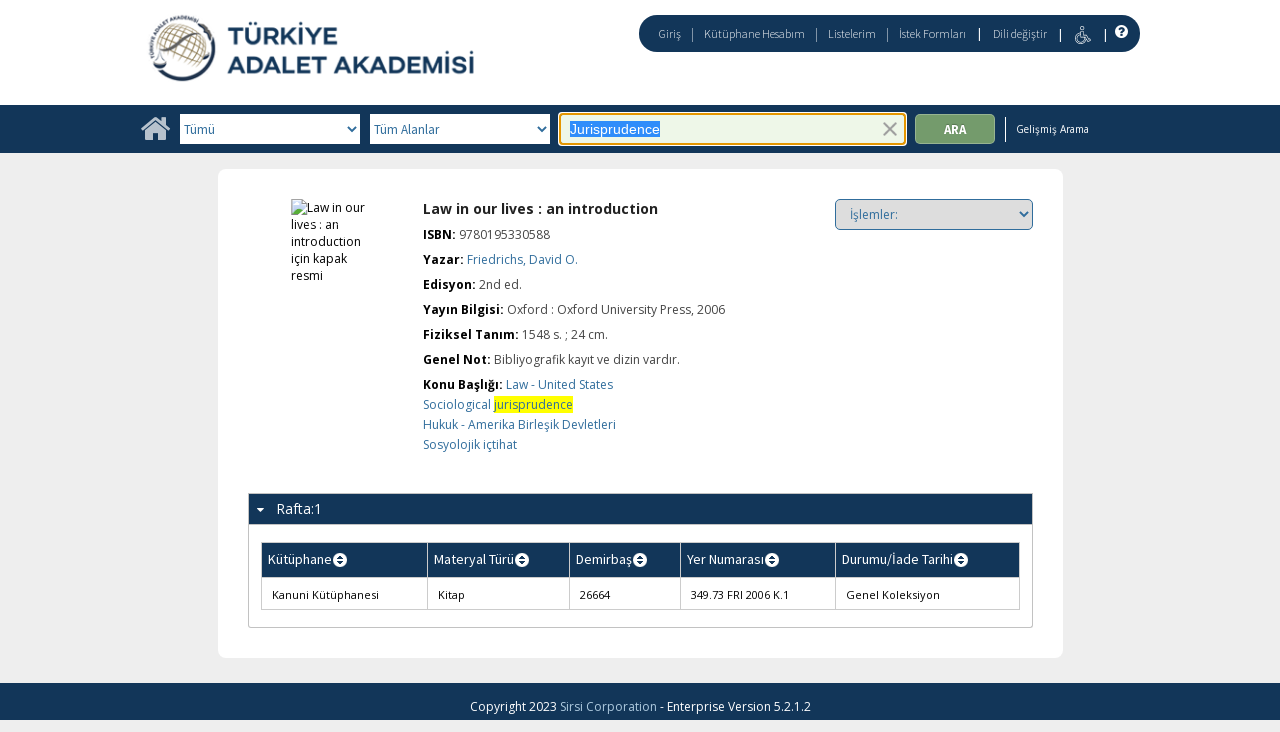

--- FILE ---
content_type: text/html;charset=UTF-8
request_url: https://katalogkanuni.taa.gov.tr/client/tr_TR/default/search/detailnonmodal/ent:$002f$002fSD_ILS$002f0$002fSD_ILS:26669/one?qu=Jurisprudence&qf=AUTHOR%09Yazar%09Friedrichs%2C+David+O.%09Friedrichs%2C+David+O.
body_size: 43407
content:
<!DOCTYPE html PUBLIC "-//W3C//DTD XHTML 1.0 Strict//EN" "http://www.w3.org/TR/xhtml1/DTD/xhtml1-strict.dtd"><html xml:lang="tr" lang="tr" xmlns="http://www.w3.org/1999/xhtml"><head><script src="/client/assets/5.1294/stack/tr_TR/core.js" type="text/javascript"></script><script src="/client/assets/5.1294/stack/tr_TR/CoreSearchStack.js" type="text/javascript"></script><script src="/client/assets/5.1294/stack/tr_TR/SearchTemplateStack.js" type="text/javascript"></script><script src="/client/assets/5.1294/stack/tr_TR/BaseToolbarStack.js" type="text/javascript"></script><script src="/client/assets/5.1294/stack/tr_TR/DetailStack.js" type="text/javascript"></script><script src="/client/assets/5.1294/stack/tr_TR/HomepageStack.js" type="text/javascript"></script><script src="/client/assets/5.1294/app/components/search/PatronLoginForm.js" type="text/javascript"></script><script src="/client/assets/5.1294/app/components/search/SmsDialogNonMobile.js" type="text/javascript"></script><script src="/client/assets/5.1294/ctx//client/js/PlaceHold.js" type="text/javascript"></script><script src="/client/assets/5.1294/ctx//client/js/PlaceHoldNonMobile.js" type="text/javascript"></script><script src="/client/assets/5.1294/ctx//client/js/highlight.js" type="text/javascript"></script><script src="/client/assets/5.1294/ctx//client/js/ResultActionsNonMobile.js" type="text/javascript"></script><script src="/client/assets/5.1294/ctx//client/js/GooglePreview.js" type="text/javascript"></script><script src="/client/assets/5.1294/app/components/search/WebServiceFieldsAjax.js" type="text/javascript"></script><script src="/client/assets/5.1294/app/components/search/AddToLists.js" type="text/javascript"></script><script type="text/javascript">function csrfSafeMethod(method) {    return (/^(HEAD|OPTIONS)$/.test(method));}const __origOpen = XMLHttpRequest.prototype.open;const __location = window.location || window.document.location;const __hostPart = `${__location.protocol}\/\/${__location.host || __location.hostname}`;const __relativePart = `^\/(?!\w+\:\/\/).*`;const __hostRegex = new RegExp(`^((${__hostPart})|(${__relativePart}))`, 'i');var __sdcsrf = "cc4240a5-fe09-45b9-b631-22f61719792a";XMLHttpRequest.prototype.open = function(method, url) {    /* Remove it from all XHR, add it only for our URLs to spare any log leaks for AJAX GETs: No leaking tokens. */    arguments[1] = url.replace(/&sdcsrf=[a-f0-9-]+/ig, '');    __origOpen.apply(this, arguments);    if (!csrfSafeMethod(method) && url.match(__hostRegex)) {        this.setRequestHeader("sdcsrf", __sdcsrf);    }    const thisReq = this;    this.addEventListener('load', function () {        if (sessionMonitor && sessionMonitor.resetSessionTimer) {            if (thisReq.status === 403 && thisReq.responseText                && thisReq.responseText.toUpperCase().indexOf("CSRF") !== -1) {                sessionMonitor.promptExpired();            } else {                sessionMonitor.resetSessionTimer();            }        }    });};</script><!-- com_sirsi_ent_page object --><script type="text/javascript">
window.com_sirsi_ent_page = {searchSession: "qu=Jurisprudence&amp;qf=AUTHOR%09Yazar%09Friedrichs%2C+David+O.%09Friedrichs%2C+David+O.&amp;d=ent%3A%2F%2FSD_ILS%2F0%2FSD_ILS%3A26669%7E%7E0",friendlyUrl: "default",singleCasLoginEnabled: false,casLogin: "null",localeCode: "tr_TR",pageSize: 12,isMobile: false,loginCheck: "https:\/\/katalogkanuni.taa.gov.tr\/client\/tr_TR\/default\/search\/detailnonmodal.template:loggedin?qu=Jurisprudence&amp;qf=AUTHOR%09Yazar%09Friedrichs%2C+David+O.%09Friedrichs%2C+David+O.&amp;d=ent%3A%2F%2FSD_ILS%2F0%2FSD_ILS%3A26669%7E%7E0&amp;sdcsrf=cc4240a5-fe09-45b9-b631-22f61719792a"};
</script><meta content="Apache Tapestry Framework (version 5.3.8)" name="generator"/><meta content="chrome=1" http-equiv="X-UA-Compatible"/><link rel="shortcut icon" href="/client/assets/5.1294/ctx//client/favicon.ico" type="image/vnd.mircrosoft.icon" id="favicon"/><script src="/custom/web/globalsite.js" type="text/javascript"></script><script src="https://www.google.com/books/jsapi.js" type="text/javascript"></script><title>Law in our lives : an introduction</title><script type="text/javascript" id="com_sirsi_ent_widgets">

var com_sirsi_ent_widgets = {
  "URLS" : {
    "proxy" : "client/",
    "baseUrl" : "client/tr_TR/default",
    "clcd" : {
      "clcdInfoUrl" : "/client/tr_TR/default/search/detailnonmodal.template.widgetsplatform:clcdinfo?qu=Jurisprudence&amp;qf=AUTHOR%09Yazar%09Friedrichs%2C+David+O.%09Friedrichs%2C+David+O.&amp;d=ent%3A%2F%2FSD_ILS%2F0%2FSD_ILS%3A26669%7E%7E0&amp;sdcsrf=cc4240a5-fe09-45b9-b631-22f61719792a"
    },
    "eRC" : {
      "emailHoldUrl" : "/client/tr_TR/default/search/detailnonmodal.template.widgetsplatform:emailhold?qu=Jurisprudence&amp;qf=AUTHOR%09Yazar%09Friedrichs%2C+David+O.%09Friedrichs%2C+David+O.&amp;d=ent%3A%2F%2FSD_ILS%2F0%2FSD_ILS%3A26669%7E%7E0&amp;sdcsrf=cc4240a5-fe09-45b9-b631-22f61719792a",
      "getEResourceUrl" : "/client/tr_TR/default/search/detailnonmodal.template.widgetsplatform:geteresource?qu=Jurisprudence&amp;qf=AUTHOR%09Yazar%09Friedrichs%2C+David+O.%09Friedrichs%2C+David+O.&amp;d=ent%3A%2F%2FSD_ILS%2F0%2FSD_ILS%3A26669%7E%7E0&amp;sdcsrf=cc4240a5-fe09-45b9-b631-22f61719792a",
      "accountsUrl" : "/client/tr_TR/default/search/detailnonmodal.template.widgetsplatform:getaccounts?qu=Jurisprudence&amp;qf=AUTHOR%09Yazar%09Friedrichs%2C+David+O.%09Friedrichs%2C+David+O.&amp;d=ent%3A%2F%2FSD_ILS%2F0%2FSD_ILS%3A26669%7E%7E0&amp;sdcsrf=cc4240a5-fe09-45b9-b631-22f61719792a",
      "placeHoldUrl" : "/client/tr_TR/default/search/detailnonmodal.template.widgetsplatform:placehold?qu=Jurisprudence&amp;qf=AUTHOR%09Yazar%09Friedrichs%2C+David+O.%09Friedrichs%2C+David+O.&amp;d=ent%3A%2F%2FSD_ILS%2F0%2FSD_ILS%3A26669%7E%7E0&amp;sdcsrf=cc4240a5-fe09-45b9-b631-22f61719792a",
      "titleInfoUrl" : "/client/tr_TR/default/search/detailnonmodal.template.widgetsplatform:gettitlesinfo?qu=Jurisprudence&amp;qf=AUTHOR%09Yazar%09Friedrichs%2C+David+O.%09Friedrichs%2C+David+O.&amp;d=ent%3A%2F%2FSD_ILS%2F0%2FSD_ILS%3A26669%7E%7E0&amp;sdcsrf=cc4240a5-fe09-45b9-b631-22f61719792a"
    },
    "csoa" : {
      "csoaSearchUrl" : "/client/tr_TR/default/search/detailnonmodal.template.widgetsplatform:csoasearch?qu=Jurisprudence&amp;qf=AUTHOR%09Yazar%09Friedrichs%2C+David+O.%09Friedrichs%2C+David+O.&amp;d=ent%3A%2F%2FSD_ILS%2F0%2FSD_ILS%3A26669%7E%7E0&amp;sdcsrf=cc4240a5-fe09-45b9-b631-22f61719792a",
      "csoaProfileUrl" : "/client/tr_TR/default/search/detailnonmodal.template.widgetsplatform:csoaprofilelist?qu=Jurisprudence&amp;qf=AUTHOR%09Yazar%09Friedrichs%2C+David+O.%09Friedrichs%2C+David+O.&amp;d=ent%3A%2F%2FSD_ILS%2F0%2FSD_ILS%3A26669%7E%7E0&amp;sdcsrf=cc4240a5-fe09-45b9-b631-22f61719792a"
    },
    "electre" : {
      "electreURL" : "/client/tr_TR/default/search/detailnonmodal.template.widgetsplatform:electrelookup?qu=Jurisprudence&amp;qf=AUTHOR%09Yazar%09Friedrichs%2C+David+O.%09Friedrichs%2C+David+O.&amp;d=ent%3A%2F%2FSD_ILS%2F0%2FSD_ILS%3A26669%7E%7E0&amp;sdcsrf=cc4240a5-fe09-45b9-b631-22f61719792a"
    }
  },
  "widgetToken" : "77ab28a7-18d5-412d-a275-2719d172ff4d"
};

</script><link type="text/css" rel="stylesheet" href="/client/assets/5.1294/core/default.css"/><link type="text/css" rel="stylesheet" href="/client/assets/5.1294/ctx//client/css/pubtype-icons.css"/><link type="text/css" rel="stylesheet" href="/client/assets/5.1294/ctx//client/css/vse/css/Discovery_base.css"/><link type="text/css" rel="stylesheet" href="/client/assets/5.1294/ctx//client/css/nonmobile-base.css"/><link type="text/css" rel="stylesheet" href="/client/assets/5.1294/ctx//client/css/format-types.css"/><link type="text/css" rel="stylesheet" href="/client/assets/5.1294/ctx//client/css/suggest.css"/><link type="text/css" rel="stylesheet" href="/client/assets/5.1294/core/tapestry-console.css"/><link type="text/css" rel="stylesheet" href="/client/assets/5.1294/core/t5-alerts.css"/><link type="text/css" rel="stylesheet" href="/client/assets/5.1294/core/tree.css"/><link type="text/css" rel="stylesheet" href="/client/assets/5.1294/ctx//client/css/jquery/jquery-ui-1.13.2.min.css"/><link type="text/css" rel="stylesheet" href="/client/assets/5.1294/ctx//client/css/jquery/jquery-ui-custom.css"/><link type="text/css" rel="stylesheet" href="/client/assets/5.1294/ctx//client/css/vse/flat.css"/></head><body class="nonmobile"><input value="false" id="fbAvailableHidden" type="hidden"></input><div class="patronLogin hidden" id="loginModal"><div class="hidden t-zone" id="loginFormZone"></div><div class="loginDiv loginMessages"><div class="loginFormWrapper"><div class="hidden" id="loggingIn">Giriş Yapılıyor...</div><form class="loginPageForm" onsubmit="javascript:return Tapestry.waitForPage(event);" action="/client/tr_TR/default/search/detailnonmodal.template.patronloginform.loginpageform/true?qu=Jurisprudence&amp;qf=AUTHOR%09Yazar%09Friedrichs%2C+David+O.%09Friedrichs%2C+David+O.&amp;d=ent%3A%2F%2FSD_ILS%2F0%2FSD_ILS%3A26669%7E%7E0&amp;sdcsrf=cc4240a5-fe09-45b9-b631-22f61719792a" method="post" id="loginPageForm"><div class="t-invisible"><input value="cc4240a5-fe09-45b9-b631-22f61719792a" name="sdcsrf" type="hidden"></input><input value="MOeMA1PE07TDirZ7UfJQShIGDbI=:H4sIAAAAAAAAAKWRsUoDQRRFXwIJ0XSKhdhYaLtJYVATC4MiCjEIwcYmzO6+JBNmZ8aZFzc2VoLfYOMXiJWCfQo7/[base64]/YcrgAIsiPabI6xYSrchMKEFi3u+yijfXb/3cdTgVYSJVnnsH8xPs/Zzepid+U5PcY2rpaIWaYHYWEJtids2a53LBoZmQ2Xm/+VZvIb7DaNg2bWhsr4I42G0kx+05K0MQmahGSfHY2TvK19LD89Xu8lIVmBjCd49Puo3ysmiwKDSPhDNjMIr+dHnt8pIUKtZQQAAA==" name="t:formdata" type="hidden"></input></div><div role="alert" class="errorSection loginError hidden"></div><input class="callback hidden" id="textfield" name="textfield" type="text"></input><input value="cc4240a5-fe09-45b9-b631-22f61719792a" name="sdcsrf" type="hidden"></input><input class="openTab hidden" id="textfield_0" name="textfield_0" type="text"></input><input value="SYMWSAUTH" name="hidden" type="hidden"></input><div class="fieldSection"><div class="label text-p"><label for="j_username" class="username">Kullanıcı adı</label>:</div><input autofocus="autofocus" maxlength="30" class="loginField user_name_input textbox fullwidth" id="j_username" name="j_username" type="text"></input></div><div class="fieldSection"><div class="label text-p"><label for="j_password" class="password">Şifre</label>:</div><input maxlength="30" autocomplete="false" class="loginField password_input textbox fullwidth" value="" id="j_password" name="j_password" type="password"></input></div><div class="loginActions"><div class="linkSection"><div class="register hidden"><a rel="noopener noreferrer" href="" target="_top" id="registration_link">Kayıt</a></div><!-- Horizon "Forgot your PIN?" link --><div class="recover hidden"><a onclick="javascript:PatronLogin.showRecover(); return false;" href="#pinRecoverInstructions" id="passwordRecovery_link">Forgot your PIN?</a></div></div><div class="loginButtonSection"><input onclick="PatronLogin.prepareForSubmit();" class="button submit fullwidth loginButton" value="Giriş" id="submit_0" name="submit_0" type="submit"></input></div></div></form></div></div></div><div class="header"><div class="headerWrapper bgcolor-p3 nm-bgcolor-p6"><div class="header_container text-h1" id="header"><div id="mainMenu"><div class="nm-bgcolor-p4" id="mainMenuContainer"><div id="libInfoContainer"><div class="loginLink"><a class="loginLink" onclick="$J(this).focus();com_sirsi_ent_login.loginFirst();" href="#">Giriş</a></div><div class="pipeSeparator-light">|</div><div class="menuLink"><a onclick="$J(this).focus();com_sirsi_ent_login.loginFirst('https://katalogkanuni.taa.gov.tr/client/tr_TR/default/search/account?')" class="loginLink" href="#">Kütüphane Hesabım</a></div><div class="pipeSeparator-light">|</div><div class="menuLink"><a href="/client/tr_TR/default/search/mylists?">Listelerim</a></div><div class="pipeSeparator-light">|</div><div class="menuLink"><a onclick="$J(this).focus();com_sirsi_ent_login.loginFirst('https://katalogkanuni.taa.gov.tr/client/tr_TR/default/requests?')" class="loginLink" href="#">İstek Formları</a></div></div><div id="languageSelector" class="menuLink"><div class="pipeSeparator">|</div><span class="lpdropdown"><a id="lpMainLink" href="#">Dili değiştir</a><ul class="dropdownList" id="languageDropdown" style="visibility:hidden;"><li class="dropdownListItem"><a aria-label="tr_TR=Türkçe" href="/client/tr_TR/default/search/detailnonmodal?qu=Jurisprudence&amp;qf=AUTHOR%09Yazar%09Friedrichs%2C+David+O.%09Friedrichs%2C+David+O.&amp;d=ent%3A%2F%2FSD_ILS%2F0%2FSD_ILS%3A26669%7E%7E0">Türkçe</a></li><li class="dropdownListItem"><a aria-label="en_US=English" href="/client/en_US/default/search/detailnonmodal?qu=Jurisprudence&amp;qf=AUTHOR%09Yazar%09Friedrichs%2C+David+O.%09Friedrichs%2C+David+O.&amp;d=ent%3A%2F%2FSD_ILS%2F0%2FSD_ILS%3A26669%7E%7E0">English</a></li></ul></span></div><div class="pipeSeparator-light">|</div><span id="adaModeDiv"><a class="ada_link" href="/client/tr_TR/default/search/detailnonmodal.template.header.mainmenu_0.accessibilitymode?qu=Jurisprudence&amp;qf=AUTHOR%09Yazar%09Friedrichs%2C+David+O.%09Friedrichs%2C+David+O.&amp;d=ent%3A%2F%2FSD_ILS%2F0%2FSD_ILS%3A26669%7E%7E0&amp;sdcsrf=cc4240a5-fe09-45b9-b631-22f61719792a"><img title="Erişilebilirlik Modunu Etkinleştir" alt="Erişilebilirlik Modunu Etkinleştir" src="/client/images/icon-universal-access.svg"/></a></span><div class="pipeSeparator-light">|</div><a rel="noopener noreferrer" aria-label="Yardım" target="_blank" class="patron_help" id="patronHelp" href="/help/user-help_en_US/index.htm"><i aria-hidden="true" title="Yardım" class="fa fa-question-circle"></i></a><div title="Security Reminder:" id="logoutWarning" class="hidden">Remember to clear the cache and close the browser window.</div></div></div><div id="logo_container" class="logo_container"><span><div class="logoContainer"><p><a href="https://kanuni.taa.gov.tr/" target="_blank" rel="noopener"><img src="/custom/web/content/logotur.png" alt=""></a></p></div></span></div></div></div></div><div class="bcolor-s4 bcolor nm-bgcolor-p3 searchBoxWrapper" id="searchBoxWrapper"><div id="searchBox"><div id="searchBoxCentered"><div class="basicSearch" id="basicSearch"><div id="searchBoxHomeLink"><a aria-label="Ana Sayfa" href="/client/tr_TR/default/?"><i aria-hidden="true" title="Ana Sayfa" class="fa fa-home"></i></a></div><div id="searchBoxStyleDiv"><div id="searchBoxesWrapper"><form name="limitForm" class="searchBoxSection" onsubmit="javascript:return Tapestry.waitForPage(event);" action="/client/tr_TR/default/search/detailnonmodal.template.searchbox.form?qu=Jurisprudence&amp;qf=AUTHOR%09Yazar%09Friedrichs%2C+David+O.%09Friedrichs%2C+David+O.&amp;d=ent%3A%2F%2FSD_ILS%2F0%2FSD_ILS%3A26669%7E%7E0&amp;sdcsrf=cc4240a5-fe09-45b9-b631-22f61719792a" method="post" id="form"><div class="t-invisible"><input value="cc4240a5-fe09-45b9-b631-22f61719792a" name="sdcsrf" type="hidden"></input><input value="DSINQmedHqPC9rzf/FnToigu+CA=:H4sIAAAAAAAAAK2OMU7DQBBFh0ip0oHgBNDaDWkAgSxZVCZCWNCP14OzaL2z7I5j03AUToC4RAo67sABaKkosBMkWpDSjeZJ/73nDxi3p3ASCL2axykJajNje8ElmiOh2hkUita44O7nMrrWUnp2Jbc2eJiyryJ0qOYUCToK4h+mkWJPRhdRgYGipOifqORckyn3c5LGHVwvJ++7r18j2MpgotiKZzPDmgS2sztcYGzQVnEuXtvquHMCO2t9NujTXp/2+g3kJ//Nv/SsKIS8KWodgma7fCkPbz+f3kYAnWsTOPtzkWeugx+UWkm/tEDT9NP38AggsLfCV7/4ZoU3YBgE42+POm5z/wEAAA==" name="t:formdata" type="hidden"></input></div><label for="searchLimitDropDown" class="sr-only">Search Limit</label><select onchange="javascript:sboxRstManager.onChange()" title="Select Search Limit" class="dropDown searchLimitDropDown fullwidth" id="searchLimitDropDown" name="searchLimitDropDown"><option value="">Tümü</option><optgroup label="----------"><option value="BATATURK">Atatürk, Kültür, Dil ve Tarih Yüksek Kurumu Koleksiyonu</option><option value="BGENERAL">Genel Koleksiyon</option><option value="BHUMANR">İnsan Hakları Koleksiyonu</option><option value="BKETEBE">Ketebe Yayınları Koleksiyonu</option><option value="BMUSTAFA">Mustafa Artuç Hatıra Koleksiyonu</option><option value="BADALETPUB">Türkiye Adalet Akademisi Yayınları</option></optgroup></select><input value="cc4240a5-fe09-45b9-b631-22f61719792a" name="sdcsrf" type="hidden"></input><label for="roomsRestrictionValues" class="hidden">Rooms Restriction Values</label><select aria-hidden="true" class="hidden" id="roomsRestrictionValues" name="roomsRestrictionValues"><option value="">Tüm Alanlar</option><option value="false|||AUTHOR|||Yazar">Yazar</option><option value="false|||TITLE|||Başlık">Başlık</option><option value="false|||SUBJECT|||Konu">Konu</option><option value="false|||ISBN|||ISBN">ISBN</option><option value="false|||PUBLICATION_INFO|||Yayıncı Bilgisi">Yayıncı Bilgisi</option></select></form><div class="searchBoxSection show-expanded t-zone" id="restrictionZone"><form name="selectForm" class="restrictionForm" onsubmit="javascript:return Tapestry.waitForPage(event);" action="/client/tr_TR/default/search/detailnonmodal.template.searchbox.form_0?qu=Jurisprudence&amp;qf=AUTHOR%09Yazar%09Friedrichs%2C+David+O.%09Friedrichs%2C+David+O.&amp;d=ent%3A%2F%2FSD_ILS%2F0%2FSD_ILS%3A26669%7E%7E0&amp;sdcsrf=cc4240a5-fe09-45b9-b631-22f61719792a" method="post" id="form_0"><div class="t-invisible"><input value="cc4240a5-fe09-45b9-b631-22f61719792a" name="sdcsrf" type="hidden"></input><input value="iXStAZQZ+BfJ508FOgUb1ccJOuA=:H4sIAAAAAAAAAK2OMU4DMRBFh0hU6UDcAFpvQxpASJFWVCFCWnGAsT1sjLweazwhy2U4AeISKei4AwegpaLAiCYtEu3/X/+95w/Y31zCRSEUt2paUgxxyemaPcYzpSFHVDK/teXRCBWV4DRw8sLZ8yYVgRlLbzCjW5FRzD+bx5lxLBSDNRYLmbmtITq9ChT9cUe6zie32+n70evXBPYWMHWcVDgucSCFg8U9PmATMfVNV4GpPx+zwuEOvq34tuL/QX/+V/0bYUeldGs7hFLq2fbFn959Pr1NAMb8DXlJaTtVAQAA" name="t:formdata" type="hidden"></input></div><label for="restrictionDropDown" class="sr-only">Search Field</label><select onchange="javascript:sboxRstManager.onRestrictionChange(this.value);" title="Select Search Field" class="dropDown restrictionDropDown fullwidth" id="restrictionDropDown" name="restrictionDropDown"><option value="_PLACEHOLDER_">Tüm Alanlar</option></select><input value="cc4240a5-fe09-45b9-b631-22f61719792a" name="sdcsrf" type="hidden"></input></form></div><div aria-atomic="true" aria-relevant="text" aria-live="assertive" class="sr-only" id="suggestAlerts"></div><form name="searchForm" class="searchBoxSection" onsubmit="javascript:return Tapestry.waitForPage(event);" action="/client/tr_TR/default/search/detailnonmodal.template.searchbox.searchform?qu=Jurisprudence&amp;qf=AUTHOR%09Yazar%09Friedrichs%2C+David+O.%09Friedrichs%2C+David+O.&amp;d=ent%3A%2F%2FSD_ILS%2F0%2FSD_ILS%3A26669%7E%7E0&amp;sdcsrf=cc4240a5-fe09-45b9-b631-22f61719792a" method="post" id="searchForm"><div class="t-invisible"><input value="cc4240a5-fe09-45b9-b631-22f61719792a" name="sdcsrf" type="hidden"></input><input value="Ng0RTieDuXZ3EVdfMBewzTzTpcs=:H4sIAAAAAAAAAKWSv0oDQRDGJwcBMRYiWNhrI3IpzCmaxqgIQgzCof3e3nhZ2bu97M4lsbHyJWx8ArHSJ0hh5zv4ADYWVhbenwj+AbmYbvebmW9+A9/tC1QHG9AwyDTv1veRmJAdFR0pn8ltwjCWjNAuyp4a2sR0gNRnMkGjwVE6sFnMeBfTSoyG9IVjc6VRCs/2mEG75aUi43QgUPrLLlISr5yMas+Lj+8WVNpQ4yoirWSHhUiw0D5nfVaXLArqLmkRBc1hTFAr1p5ma6fAbU2Ke6wVR2PcxAuFMUJFozu/cfZ282QBDOOBA+ulSaQIxRikB5cABLO5VNz0P6fMqDpowlbpWZ3dLDilp3xjmf9SKIimcS241mC1tEPvE6TSm2yuWLUJTumR8SshUlGaiZ0/M8FVGKsIIzJ2HgL6HYlr93Xp4f5qzwKrDTNcirT70M+4snSjxDAVsnTnUpbmuQJhN0f48f0ALSU9x5EDAAA=" name="t:formdata" type="hidden"></input></div><label for="targetValue" class="hidden">Target Value</label><input class="hidden targetValue" value="ILS:DIRECT" id="targetValue" name="targetValue" type="text"></input><input value="cc4240a5-fe09-45b9-b631-22f61719792a" name="sdcsrf" type="hidden"></input><label for="limitValue" class="hidden">Limit Value</label><input class="hidden limitValue" value="" id="limitValue" name="limitValue" type="text"></input><label for="restrictionValue" class="hidden">Restriction Value</label><input class="hidden restrictionValue" value="" id="restrictionValue" name="restrictionValue" type="text"></input><div class="normalSearchBoxDiv" id="searchField"><label for="q" class="sr-only">Arama:</label><input size="100" autocomplete="off" maxlength="256" accessKey="s" title="Arama:" class="textbox roundleft searchInput suggestInput text-h3" value="Jurisprudence" id="q" name="q" type="text"></input><button onclick="$J('#q').val('');" class="nostyle searchInputClearButton" type="button"><img alt="Clear search terms" class="searchInputClear" src="/client/images/clear-x.png"/></button><span class="sr-only">To enable accessibility mode, return to the beginning of the page and use the link in the menu bar.</span></div><div id="dropDown" class="dropDownHidden"></div><div id="buttonsWrapper"><input title="Ara" class="button roundright searchButton suggestInput" value="Ara" id="searchButton" name="searchButton" type="submit"></input></div></form></div><div id="searchBoxAdvancedLink"><a title="Gelişmiş Arama" href="/client/tr_TR/default/search/advanced?">Gelişmiş Arama</a></div></div></div></div></div></div><div class="quicksearchWrapper" id="quicksearchWrapper"><div class="quicksearchBar" id="quicksearchBar"></div></div><div id="content" class="nonmobile" xmlns:fb="http://www.facebook.com/2008/fbml"><script type="text/javascript">function coverDetail(rId)
{
    setTimeout(function(){
    var id = rId.substring(6);
    var chIsbn = document.getElementById('isbn'+id).value;

    var color = document.getElementsByClassName('no_image_text');

    document.getElementById('detailCover'+id).src = 'https://www.informascope.com.tr/covers/covers.php?isbn='+chIsbn+'.jpg'; 
    
 }, 200);       
}
</script><div class="emailModalDialogContainer" id="emailModalDialogContainer"><div class="hidden t-zone" id="emailModalDialogZone"></div></div><div class="hidden t-zone" id="smsModalDialogZone"></div><div id="placeHold"><div class="placeHoldZone t-zone" id="placeHoldZone"></div></div><div class="detail_wrapper bgcolor-white nonasset_detail SOLR" id="nm_detail_wrapper"><div data-url="https://katalogkanuni.taa.gov.tr/client/tr_TR/default/search/detailnonmodal/ent:$002f$002fSD_ILS$002f0$002fSD_ILS:26669/detailGenericShareLink?qu=Jurisprudence&amp;qf=AUTHOR%09Yazar%09Friedrichs%2C+David+O.%09Friedrichs%2C+David+O.&amp;d=ent%3A%2F%2FSD_ILS%2F0%2FSD_ILS%3A26669%7E%7E0" class="detail_main_wrapper" id="detail_main_wrapper0_null"><div class="detail_main"><input title="9780195330588" value="9780195330588" type="hidden" id="isbn0" class="isbnValue"></input><div class="detail_buttons"><div><select onchange="javascript:dropdown['detail0'].performAction(this, this.options[this.selectedIndex].value)" title="İşlemler:" id="ActionSelect" class="customDropdown detail0"><option value="NOTHING">İşlemler:</option><option value="0">Listelerime ekle</option><option value="1">Eposta</option><option value="2">Yazdır</option><option value="3">Ayırt</option></select></div></div><div class="detail_cover_art_div" id="detail_cover_art_div_0"><img src="/client/assets/5.1294/ctx//client/images/no_image.png" alt="Law in our lives : an introduction için kapak resmi" id="detailCover0" title="Law in our lives : an introduction için kapak resmi" class="detail_cover_art"/><div title="Law in our lives : an introduction için kapak resmi" class="no_image_text" id="detailCover0Title">Law in our lives : an introduction</div><div class="facebook_share_detail"></div></div><div id="detail_biblio0" class="detail_biblio"><div class="documentSummaries"><div class="properties"><div class="displayElementWrapper"><div class="displayElementLabel text-h5 INITIAL_TITLE_SRCH INITIAL_TITLE_SRCH_label">
Başlık:
</div> <div class="displayElementText text-p INITIAL_TITLE_SRCH">Law in our lives : an introduction</div></div></div></div><div class="documentSummaries"><div class="properties"><div class="displayElementWrapper"><div class="displayElementLabel text-h5 ISBN ISBN_label">
ISBN:
</div> <div class="displayElementText text-p ISBN">9780195330588</div></div></div></div><div class="documentSummaries"><div class="properties"><div class="displayElementWrapper"><div class="displayElementLabel text-h5 PERSONAL_AUTHOR PERSONAL_AUTHOR_label">
Yazar:
</div> <div class="displayElementText text-p PERSONAL_AUTHOR"><a alt="Friedrichs, David O." title="Friedrichs, David O." href="/client/tr_TR/default/search/detailnonmodal.detail.mainpanel.fielddisplay.linktonewsearch?qu=Friedrichs%2C+David+O.&amp;sdcsrf=cc4240a5-fe09-45b9-b631-22f61719792a">Friedrichs, David O.</a></div></div></div></div><div class="documentSummaries"><div class="properties"><div class="displayElementWrapper"><div class="displayElementLabel text-h5 EDITION EDITION_label">
Edisyon:
</div> <div class="displayElementText text-p EDITION">2nd ed.</div></div></div></div><div class="documentSummaries"><div class="properties"><div class="displayElementWrapper"><div class="displayElementLabel text-h5 PUBLICATION_INFO PUBLICATION_INFO_label">
Yayın Bilgisi:
</div> <div class="displayElementText text-p PUBLICATION_INFO">Oxford : Oxford University Press, 2006</div></div></div></div><div class="documentSummaries"><div class="properties"><div class="displayElementWrapper"><div class="displayElementLabel text-h5 PHYSICAL_DESC PHYSICAL_DESC_label">
Fiziksel Tanım:
</div> <div class="displayElementText text-p PHYSICAL_DESC">1548 s. ; 24 cm.</div></div></div></div><div class="documentSummaries"><div class="properties"><div class="displayElementWrapper"><div class="displayElementLabel text-h5 GENERAL_NOTE GENERAL_NOTE_label">
Genel Not:
</div> <div class="displayElementText text-p GENERAL_NOTE">Bibliyografik kayıt ve dizin vardır.</div></div></div></div><div class="documentSummaries"><div class="properties"><div class="displayElementWrapper"><div class="displayElementLabel text-h5 SUBJECT_TERM SUBJECT_TERM_label">
Konu Başlığı:
</div> <div class="displayElementText text-p SUBJECT_TERM"><a alt="Law - United States" title="Law - United States" href="/client/tr_TR/default/search/detailnonmodal.detail.mainpanel.fielddisplay.linktonewsearch?qu=Law+-+United+States&amp;sdcsrf=cc4240a5-fe09-45b9-b631-22f61719792a">Law - United States</a></div><br/><div class="displayElementText text-p SUBJECT_TERM"><a alt="Sociological jurisprudence" title="Sociological jurisprudence" href="/client/tr_TR/default/search/detailnonmodal.detail.mainpanel.fielddisplay.linktonewsearch?qu=Sociological+jurisprudence&amp;sdcsrf=cc4240a5-fe09-45b9-b631-22f61719792a">Sociological jurisprudence</a></div><br/><div class="displayElementText text-p SUBJECT_TERM"><a alt="Hukuk - Amerika Birleşik Devletleri" title="Hukuk - Amerika Birleşik Devletleri" href="/client/tr_TR/default/search/detailnonmodal.detail.mainpanel.fielddisplay.linktonewsearch?qu=Hukuk+-+Amerika+Birle%C5%9Fik+Devletleri&amp;sdcsrf=cc4240a5-fe09-45b9-b631-22f61719792a">Hukuk - Amerika Birleşik Devletleri</a></div><br/><div class="displayElementText text-p SUBJECT_TERM"><a alt="Sosyolojik içtihat" title="Sosyolojik içtihat" href="/client/tr_TR/default/search/detailnonmodal.detail.mainpanel.fielddisplay.linktonewsearch?qu=Sosyolojik+i%C3%A7tihat&amp;sdcsrf=cc4240a5-fe09-45b9-b631-22f61719792a">Sosyolojik içtihat</a></div></div></div></div></div><div class="detailActions result0 resultActions detail" id="detailActionsdetail0"><div class="holdButton PLACE_HOLD hidden" id="holdButton0"><input onclick="$J(this).focus();placeHold('https://katalogkanuni.taa.gov.tr/client/tr_TR/default/search/detailnonmodal.detail.resultactions_0:placehold/ent:$002f$002fSD_ILS$002f0$002fSD_ILS:26669?qu=Jurisprudence&amp;qf=AUTHOR%09Yazar%09Friedrichs%2C+David+O.%09Friedrichs%2C+David+O.&amp;d=ent%3A%2F%2FSD_ILS%2F0%2FSD_ILS%3A26669%7E%7E0&amp;sdcsrf=cc4240a5-fe09-45b9-b631-22f61719792a');" title="Ayırt" value="Ayırt" class="button" type="button"></input></div><div class="t-zone" id="googlePreview"></div></div></div><div class="clear"></div></div><div class="accordionHolder border-t bcolor-s4 bcolor hidden" id="detail_accordion0"><h3 class="detailAccordionHeader items result0"><a href="#"><span class="availableLabel availableCountLabel">Rafta:</span><span id="totalAvailable0" class="totalAvailable">*</span></a></h3><div class="detailAccordionContent items result0 detailItemsDiv" id="detailItemsDiv0"><div class="detailItems "><table class="detailItemTable sortable0 sortable"><thead><tr><th class="detailItemsTable_LIBRARY"><div class="detailItemTable_th">Kütüphane</div></th><th class="detailItemsTable_ITYPE"><div class="detailItemTable_th">Materyal Türü</div></th><th class="detailItemsTable_BARCODE"><div class="detailItemTable_th">Demirbaş</div></th><th class="detailItemsTable_CALLNUMBER"><div class="detailItemTable_th">Yer Numarası</div></th><th class="detailItemsTable_SD_ITEM_STATUS"><div class="detailItemTable_th">Durumu/İade Tarihi</div></th></tr></thead><tbody><tr class="detailItemsTableRow "><td class="detailItemsTable_LIBRARY"><div class="asyncFieldLIBRARY asyncInProgressLIBRARY" id="asyncFielddetailItemsDiv0LIBRARY26664">Arıyor...</div><div class="asyncFieldLIBRARY hidden" id="asyncFieldDefaultdetailItemsDiv0LIBRARY26664">Kanuni Kütüphanesi</div></td><td class="detailItemsTable_ITYPE">
Kitap
</td><td class="detailItemsTable_BARCODE">
26664
</td><td class="detailItemsTable_CALLNUMBER">
349.73 FRI 2006 K.1
</td><td class="detailItemsTable_SD_ITEM_STATUS"><div class="asyncFieldSD_ITEM_STATUS asyncInProgressSD_ITEM_STATUS" id="asyncFielddetailItemsDiv0SD_ITEM_STATUS26664">Arıyor...</div><div class="asyncFieldSD_ITEM_STATUS hidden" id="asyncFieldDefaultdetailItemsDiv0SD_ITEM_STATUS26664">Unknown</div></td></tr></tbody></table></div></div><h3 class="detailAccordionHeader boundWith async result0"><a href="#">Bound With These Titles</a></h3><div class="detailAccordionContent boundWith async result0"><div class="t-zone" id="detailBoundWithDiv0"></div></div><h3 class="detailAccordionHeader onOrder async result0" id="orders_header0"><a href="#">On Order</a></h3><div class="detailAccordionContent onOrder async result0"><div class="t-zone" id="detailOnOrderDiv0"></div></div></div><div id="detail0_htmlWidget"><div id="detail0_hiddenFields" class="hidden"></div><div id="detail0COVERSDETAIL"><script type="text/javascript">
       coverDetail('detail0');
</script></div></div><label class="hidden" for="google_ids0"></label><input value="ISBN:9780195330588" id="google_ids0" type="hidden"></input><div class="addToListHiddenArea hidden"><div title="Liste seç" id="chooseListFormdetail0" class="hiddenForm chooseListForm"><div class="fieldSection"><div class="label text-p">Liste seç</div><select class="myListSelect dropDown fullwidth" id="myListSelectdetail0"><option value="0">Geçici Liste</option></select></div><div class="fieldSection table fullwidth"><input class="checkbox" id="myListDefaultCheckboxdetail0" type="checkbox"></input><label class="text-p label checkbox-align" for="myListDefaultCheckboxdetail0">Bunu varsayılan liste yap.</label></div><input value="Ekle" class="button" type="button" id="myListsAddButtondetail0"></input></div><div id="addToListResultDivdetail0" class="hiddenForm addToListResultDiv"><div name="searchingGif" class="waiting addToListWaiting" id="addToListWaitingdetail0"></div><div class="success addToListSuccess" id="addToListSuccessdetail0"><div class="success_icon">Öğeler başarıyla eklendi</div><ul id="addToListSuccessListdetail0"></ul></div><div class="errors" id="addToListErrorsdetail0"><div class="error_icon">Öğeler eklenirken hata oldu. Lütfen tekrar deneyiniz.</div><ul id="addToListErrorsListdetail0"></ul></div><div class="errors" id="addToListLoginWarningdetail0"><div class="error_icon">One or more items could not be added because you are not logged in.</div></div></div></div><div class="hiddenForm"><a id="printFriendlyLink0" title="Bu sayfada seçilen kayıtlar için bastırılabilir versiyon." class="printFriendlyLink printFriendly detail result0" target="_blank" href="/client/tr_TR/default/print/direct?qu=Jurisprudence&amp;qf=AUTHOR%09Yazar%09Friedrichs%2C+David+O.%09Friedrichs%2C+David+O.&amp;d=ent%3A%2F%2FSD_ILS%2F0%2FSD_ILS%3A26669%7E%7E0&amp;pe=d%3A"></a></div></div><div class="clear"></div></div><div class="footer_container bgcolor-link-text nm-bgcolor-p3 nm-ada-bgcolor-p3" id="footer"><span></span><div><div class="color-inherit nm-color-p6" id="copyright">Copyright 2023
<span class="sdCopyrightLink"><a rel="noopener noreferrer" title="Sirsi Corporation" href="http://www.sirsidynix.com">Sirsi Corporation</a></span>
- Enterprise Version 5.2.1.2
</div></div></div><script type="text/javascript">
var fbAvailable = false;
if(fbAvailable)
{
window.fbAsyncInit = function() {
FB.init({
appId: '',
version: 'v9.0',
xfbml: true
});
}
//append a script tag containing the facebook javascript to the page.
//doing it here ensures that it won't be loaded before the above function is defined.
var e = document.createElement('script');
e.async = true;
e.defer = true;
e.src = document.location.protocol + '//connect.facebook.net/en_US/sdk.js';
document.getElementById('fb-root').appendChild(e);
}
var googlePreviewEnabled = true;
</script><script type="text/javascript">Tapestry.ElementEffect.none = function(element){ };
Tapestry.ElementEffect.none = function(element){ };
Tapestry.onDOMLoaded(function() {
Tapestry.init({"formEventManager":[{"formId":"loginPageForm","validate":{"submit":true,"blur":true}},{"formId":"form","validate":{"submit":true,"blur":true}},{"formId":"form_0","validate":{"submit":true,"blur":true}},{"formId":"searchForm","validate":{"submit":true,"blur":true}}]});
sessionMonitor.init(false, false, false, false, 900000, 835000, '/client/tr_TR/default/search/detailnonmodal.template.sessiontimeoutmonitor:refreshsession?qu=Jurisprudence&qf=AUTHOR%09Yazar%09Friedrichs%2C+David+O.%09Friedrichs%2C+David+O.&d=ent%3A%2F%2FSD_ILS%2F0%2FSD_ILS%3A26669%7E%7E0&sdcsrf=cc4240a5-fe09-45b9-b631-22f61719792a', '/client/tr_TR/default/?dt=list', '/client/tr_TR/default/search/detailnonmodal.template.sessiontimeoutmonitor:autologout?qu=Jurisprudence&qf=AUTHOR%09Yazar%09Friedrichs%2C+David+O.%09Friedrichs%2C+David+O.&d=ent%3A%2F%2FSD_ILS%2F0%2FSD_ILS%3A26669%7E%7E0&sdcsrf=cc4240a5-fe09-45b9-b631-22f61719792a','Oturum Sonlan\u0131yor', '60 saniye i\u00E7inde oturumunuz sona erecek ve ana sayfaya d\u00F6neceksiniz. \u00C7al\u0131\u015Fman\u0131za devam etmek i\u00E7in d\u00FC\u011Fmeye t\u0131klay\u0131n.', 'Continue With My Work', 'Unable to refresh your session. It may already have expired.', 'Oturum S\u00FCresi Doldu', 'Oturum s\u00FCreniz sona erdi. Siteyi kullanmaya devam etmek i\u00E7in sayfay\u0131 yeniden y\u00FCkleyin.', 'Sayfay\u0131 Yenile', 'Reload to Continue', 'The session supporting this page has expired. Please reload the page before using it. Click anywhere to reload.');
PatronLogin.initRegUrls({
  "SYMWSAUTH" : ""
});
PatronLogin.initAuthHasForgotPin({
  "SYMWSAUTH" : false
}, '/client/tr_TR/default/search/detailnonmodal.template.patronloginform:recover?qu=Jurisprudence&qf=AUTHOR%09Yazar%09Friedrichs%2C+David+O.%09Friedrichs%2C+David+O.&d=ent%3A%2F%2FSD_ILS%2F0%2FSD_ILS%3A26669%7E%7E0&sdcsrf=cc4240a5-fe09-45b9-b631-22f61719792a');
MessageCatalog.register('search.Login.Title', 'Giri\u015F');
MessageCatalog.register('search.Login.RecoverPassword', 'Forgot your PIN?');
com_sirsi_ent_login.isLoggedIn = false;
var ajax = new AjaxHandler(null, 'https://katalogkanuni.taa.gov.tr/client/tr_TR/default/search/detailnonmodal.template.searchbox:suggest?qu=Jurisprudence&qf=AUTHOR%09Yazar%09Friedrichs%2C+David+O.%09Friedrichs%2C+David+O.&d=ent%3A%2F%2FSD_ILS%2F0%2FSD_ILS%3A26669%7E%7E0&sdcsrf=cc4240a5-fe09-45b9-b631-22f61719792a', null, sboxLink.handleData, sboxLink.jsContextProvider, true,sboxLink);
var sbox = new SuggestBox({textInputBox: document.getElementById('q'),dropDown: document.getElementById('dropDown'),alerts: document.getElementById('suggestAlerts'),dataFetch : sboxLink.getData.bind(sboxLink),submit : sboxLink.doSubmit.bind(sboxLink),bindingObject : sboxLink});
sboxLink.ajaxHandler = ajax;
sboxLink.sbox = sbox;
sboxRstManager.link = '/client/tr_TR/default/search/detailnonmodal.template.searchbox:updaterestrictionzone?qu=Jurisprudence&qf=AUTHOR%09Yazar%09Friedrichs%2C+David+O.%09Friedrichs%2C+David+O.&d=ent%3A%2F%2FSD_ILS%2F0%2FSD_ILS%3A26669%7E%7E0&sdcsrf=cc4240a5-fe09-45b9-b631-22f61719792a';
sboxRstManager.rstPlaceholderVal = '_PLACEHOLDER_';
sboxRstManager.singleRoomTargetValue = 'ILS:DIRECT';
sboxRstManager.setupExistingValues('','');
$('restrictionZone').observe(Tapestry.ZONE_UPDATED_EVENT, function() { sboxRstManager.checkRestrictionValues(); });
$J(function() { $J('#q').focus().select(); });
MessageCatalog.register('search.SearchPage.NothingSelected', 'L\u00FCtfen materyal se\u00E7iniz');
MessageCatalog.register('search.SearchPage.NothingSelected', 'L\u00FCtfen materyal se\u00E7iniz');
if(typeof dropdown === 'undefined') {dropdown = {};}
dropdown['detail0'] = new CustomDropdown([
  "AddToLists.addItemToList('detail0', 'ent://SD_ILS/0/SD_ILS:26669', 'Law in our lives : an introduction');",
  "updateZoneFromUrl('emailModalDialogZone', 'https://katalogkanuni.taa.gov.tr/client/tr_TR/default/search/detailnonmodal.detail:sendemail/true/ent:$002f$002fSD_ILS$002f0$002fSD_ILS:26669?qu=Jurisprudence&qf=AUTHOR%09Yazar%09Friedrichs%2C+David+O.%09Friedrichs%2C+David+O.&d=ent%3A%2F%2FSD_ILS%2F0%2FSD_ILS%3A26669%7E%7E0&sdcsrf=cc4240a5-fe09-45b9-b631-22f61719792a');",
  "Detail.printSingle('0', 'detail')",
  "placeHold('https://katalogkanuni.taa.gov.tr/client/tr_TR/default/search/detailnonmodal.detail.resultactions:placehold/ent:$002f$002fSD_ILS$002f0$002fSD_ILS:26669?qu=Jurisprudence&qf=AUTHOR%09Yazar%09Friedrichs%2C+David+O.%09Friedrichs%2C+David+O.&d=ent%3A%2F%2FSD_ILS%2F0%2FSD_ILS%3A26669%7E%7E0&sdcsrf=cc4240a5-fe09-45b9-b631-22f61719792a');"
]);
MessageCatalog.register('search.ResultsToolbar.PlaceHolds', 'Ay\u0131rt');
MessageCatalog.register('search.SearchPage.NothingSelected', 'L\u00FCtfen materyal se\u00E7iniz');
$J.ajax({url: '/client/tr_TR/default/search/detailnonmodal.detail.detailavailabilityaccordions:lookuptitleinfo/ent:$002f$002fSD_ILS$002f0$002fSD_ILS:26669/ILS/0/true/true?qu=Jurisprudence&qf=AUTHOR%09Yazar%09Friedrichs%2C+David+O.%09Friedrichs%2C+David+O.&d=ent%3A%2F%2FSD_ILS%2F0%2FSD_ILS%3A26669%7E%7E0&sdcsrf=cc4240a5-fe09-45b9-b631-22f61719792a', type: 'POST', success: updateWebServiceFields});
AddToLists.addPanel('detail0','/client/tr_TR/default/search/detailnonmodal.detail.addtolists:addtolist/_listID_/_default_/_itemIDs_/Detail/$N?qu=Jurisprudence&qf=AUTHOR%09Yazar%09Friedrichs%2C+David+O.%09Friedrichs%2C+David+O.&d=ent%3A%2F%2FSD_ILS%2F0%2FSD_ILS%3A26669%7E%7E0&sdcsrf=cc4240a5-fe09-45b9-b631-22f61719792a')

if(typeof window.customDetailJavaScript == 'function'){customDetailJavaScript(0);}
Detail.init(false, 'tr_TR', 'DEFAULT', 'default');
Detail.initChiliReview('0');
Detail.initAccordionsAndTables(0,'', 0,'Click to sort','Sorted by ascending','Sorted by descending');
highlightSearchTerms($J('#nm_detail_wrapper .displayElementText'), ["jurisprudence"]);
MessageCatalog.register('search.ResultsToolbar.AddToListError', 'Hata, se\u00E7ili \u00F6\u011Feler listenize eklenemedi.');
MessageCatalog.register('search.ResultsToolbar.SelectAList', 'Liste se\u00E7');
MessageCatalog.register('search.DetailPage.Untitled', 'Detail');
createSpinnersForSelector($J('*[name="searchingGif"]'));
createSpinnersForSelector($J('*[name="smallSearchingGif"]'), smallSpinnerOptions);
MessageCatalog.register('Form.Yes', 'Evet');
MessageCatalog.register('Form.No', 'Hay\u0131r');
MessageCatalog.register('Form.OkayButton', 'Tamam');
MessageCatalog.register('Form.CloseButton', 'Kapat');
MessageCatalog.register('search.Login.Title', 'Giri\u015F');
MessageCatalog.register('search.SearchPage.NothingSelected', 'L\u00FCtfen materyal se\u00E7iniz');
Tapestry.init({"linkSelectToZone":[{"selectId":"searchLimitDropDown","zoneId":"restrictionZone","url":"/client/tr_TR/default/search/detailnonmodal.template.searchbox.searchlimitdropdown:change?qu=Jurisprudence&qf=AUTHOR%09Yazar%09Friedrichs%2C+David+O.%09Friedrichs%2C+David+O.&d=ent%3A%2F%2FSD_ILS%2F0%2FSD_ILS%3A26669%7E%7E0&sdcsrf=cc4240a5-fe09-45b9-b631-22f61719792a"}],"zone":[{"show":"show","update":"none","element":"loginFormZone"},{"show":"show","update":"show","element":"restrictionZone"},{"show":"show","update":"show","element":"emailModalDialogZone"},{"show":"show","update":"show","element":"smsModalDialogZone"},{"show":"show","update":"none","element":"placeHoldZone"},{"show":"show","update":"none","element":"detailBoundWithDiv0"},{"show":"show","update":"none","element":"detailOnOrderDiv0"}],"linkZone":[{"linkId":"loginPageForm","zoneId":"loginFormZone","url":"/client/tr_TR/default/search/detailnonmodal.template.patronloginform.loginpageform/true?qu=Jurisprudence&qf=AUTHOR%09Yazar%09Friedrichs%2C+David+O.%09Friedrichs%2C+David+O.&d=ent%3A%2F%2FSD_ILS%2F0%2FSD_ILS%3A26669%7E%7E0&sdcsrf=cc4240a5-fe09-45b9-b631-22f61719792a"}],"activate":["textfield"],"progressiveDisplay":[{"url":"/client/tr_TR/default/search/detailnonmodal.detail.resultactions_0.googlepreview.googlepreview/ISBN:9780195330588/detail0?qu=Jurisprudence&qf=AUTHOR%09Yazar%09Friedrichs%2C+David+O.%09Friedrichs%2C+David+O.&d=ent%3A%2F%2FSD_ILS%2F0%2FSD_ILS%3A26669%7E%7E0&sdcsrf=cc4240a5-fe09-45b9-b631-22f61719792a","element":"googlePreview"}]});
$J(function () {
	var i, config={}, context='', url='https://katalogkanuni.taa.gov.tr/client/tr_TR/default/search/detailnonmodal.detail.resultcoverimage_0.coverimage.any_0:loadimage/ent:$002f$002fSD_ILS$002f0$002fSD_ILS:26669/detailCover0/ISBN:9780195330588$002c$003b?qu=Jurisprudence&qf=AUTHOR%09Yazar%09Friedrichs%2C+David+O.%09Friedrichs%2C+David+O.&d=ent%3A%2F%2FSD_ILS%2F0%2FSD_ILS%3A26669%7E%7E0&sdcsrf=cc4240a5-fe09-45b9-b631-22f61719792a', hookBeforeAjax=null;

	if('function' === typeof hookBeforeAjax) hookBeforeAjax(config);

	if(config.urlContext
	        && config.urlContext.length > 0) {
	    for(i = 0; i < config.urlContext.length; i++) {
	        context += '/' + encodeAsTapestry(config.urlContext[i]);
	    }
	    url = addPathParams(url, context);
	}

	(new AjaxHandler(null, url, null, handleImageLoad, null, true)).invokeAjax();
});
$J(function () {
	var i, config={}, context='', url='https://katalogkanuni.taa.gov.tr/client/tr_TR/default/search/detailnonmodal.detail.detailavailabilityaccordions.boundwithzone:lookupavailability/ent:$002f$002fSD_ILS$002f0$002fSD_ILS:26669/ILS/0/false/LIBRARY$002cBARCODE$002cCALLNUMBER?qu=Jurisprudence&qf=AUTHOR%09Yazar%09Friedrichs%2C+David+O.%09Friedrichs%2C+David+O.&d=ent%3A%2F%2FSD_ILS%2F0%2FSD_ILS%3A26669%7E%7E0&sdcsrf=cc4240a5-fe09-45b9-b631-22f61719792a', hookBeforeAjax=null;

	if('function' === typeof hookBeforeAjax) hookBeforeAjax(config);

	if(config.urlContext
	        && config.urlContext.length > 0) {
	    for(i = 0; i < config.urlContext.length; i++) {
	        context += '/' + encodeAsTapestry(config.urlContext[i]);
	    }
	    url = addPathParams(url, context);
	}

	updateZoneFromUrl('detailBoundWithDiv0', url);
});
});
</script></body></html>